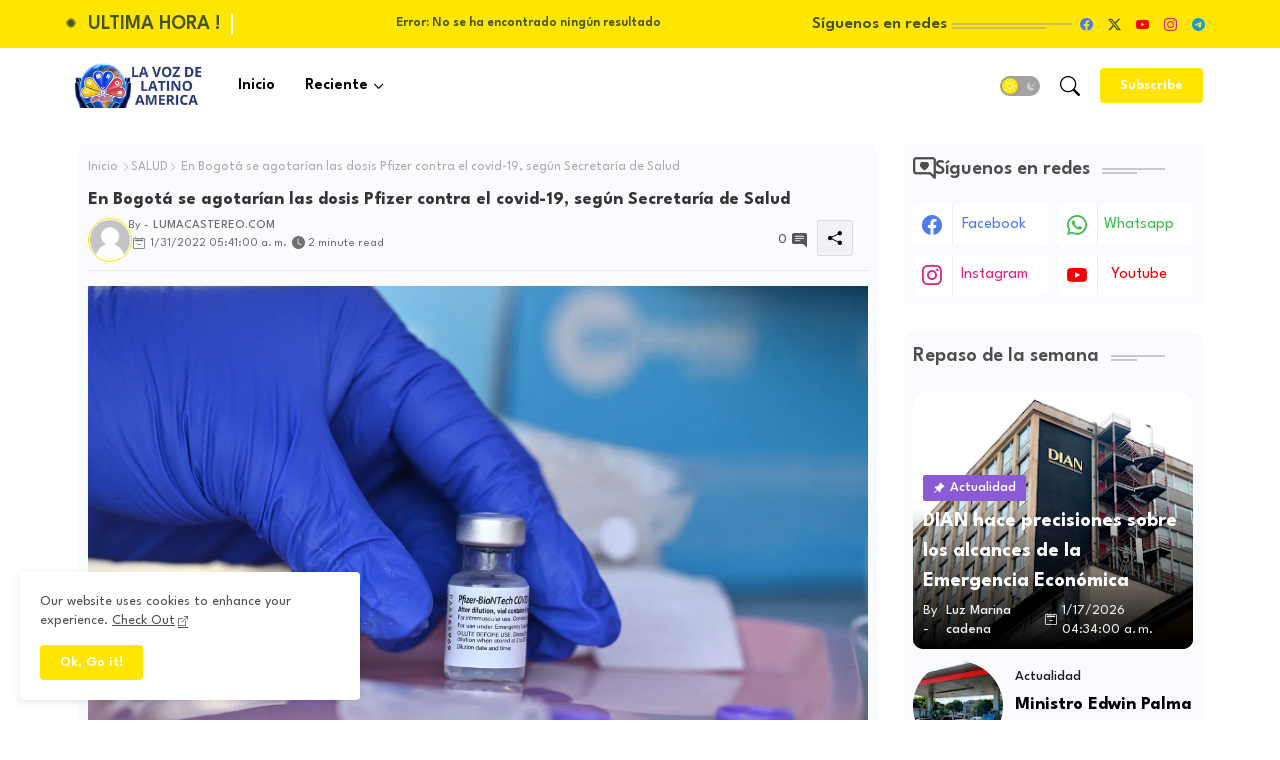

--- FILE ---
content_type: text/html; charset=utf-8
request_url: https://www.google.com/recaptcha/api2/aframe
body_size: 266
content:
<!DOCTYPE HTML><html><head><meta http-equiv="content-type" content="text/html; charset=UTF-8"></head><body><script nonce="vp_pOT21fNOtnP-DUuG7bw">/** Anti-fraud and anti-abuse applications only. See google.com/recaptcha */ try{var clients={'sodar':'https://pagead2.googlesyndication.com/pagead/sodar?'};window.addEventListener("message",function(a){try{if(a.source===window.parent){var b=JSON.parse(a.data);var c=clients[b['id']];if(c){var d=document.createElement('img');d.src=c+b['params']+'&rc='+(localStorage.getItem("rc::a")?sessionStorage.getItem("rc::b"):"");window.document.body.appendChild(d);sessionStorage.setItem("rc::e",parseInt(sessionStorage.getItem("rc::e")||0)+1);localStorage.setItem("rc::h",'1769103141451');}}}catch(b){}});window.parent.postMessage("_grecaptcha_ready", "*");}catch(b){}</script></body></html>